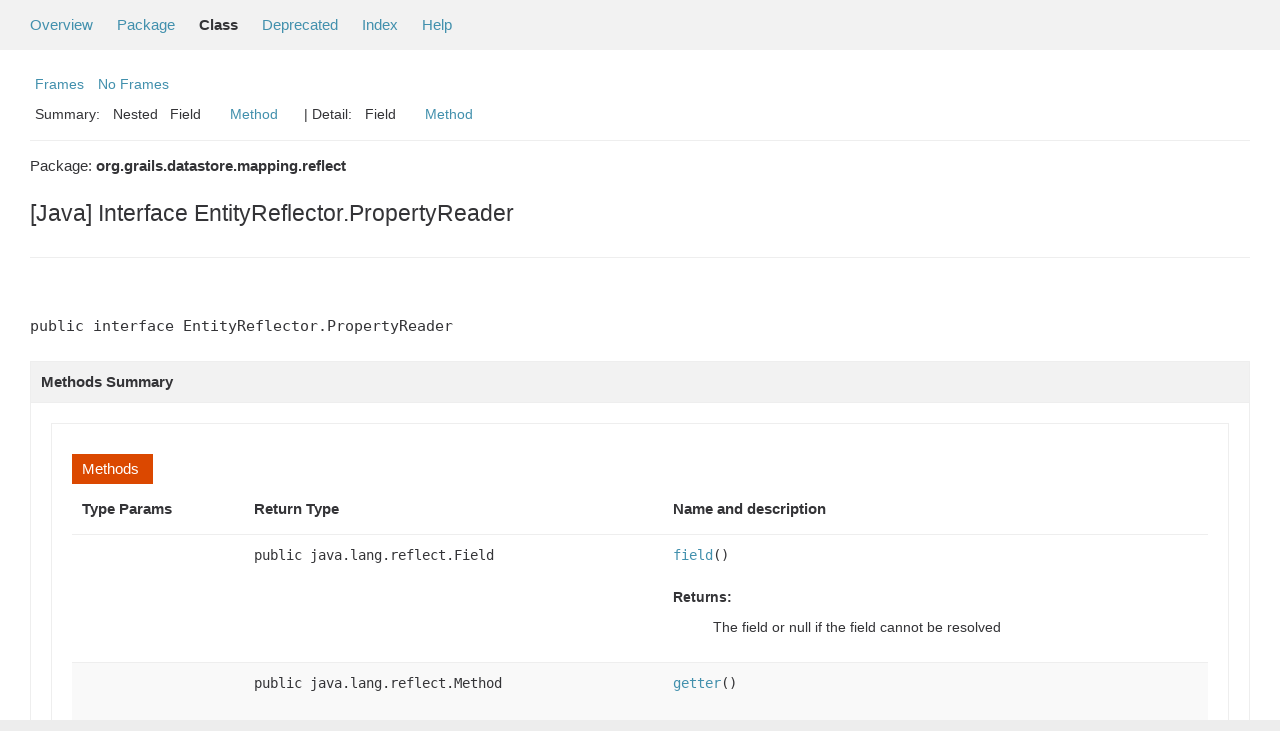

--- FILE ---
content_type: text/html; charset=utf-8
request_url: https://gorm.grails.org/latest/neo4j/api/org/grails/datastore/mapping/reflect/EntityReflector.PropertyReader.html
body_size: -21
content:
<!DOCTYPE html>
<html lang="en">
<head>
    <title>Redirecting...</title>
    <meta http-equiv="refresh" content="0; url=https://grails.apache.org/docs-legacy-gorm/latest/neo4j/api/org/grails/datastore/mapping/reflect/EntityReflector.PropertyReader.html"/>
</head>
<body>
<p>This page has moved to <a href="https://grails.apache.org/docs-legacy-gorm/latest/neo4j/api/org/grails/datastore/mapping/reflect/EntityReflector.PropertyReader.html">https://grails.apache.org/docs-legacy-gorm/latest/neo4j/api/org/grails/datastore/mapping/reflect/EntityReflector.PropertyReader.html</a></p>
</body>
</html>


--- FILE ---
content_type: text/html
request_url: https://grails.apache.org/docs-legacy-gorm/latest/neo4j/api/org/grails/datastore/mapping/reflect/EntityReflector.PropertyReader.html
body_size: 2129
content:
<!--

     Licensed to the Apache Software Foundation (ASF) under one
     or more contributor license agreements.  See the NOTICE file
     distributed with this work for additional information
     regarding copyright ownership.  The ASF licenses this file
     to you under the Apache License, Version 2.0 (the
     "License"); you may not use this file except in compliance
     with the License.  You may obtain a copy of the License at

       http://www.apache.org/licenses/LICENSE-2.0

     Unless required by applicable law or agreed to in writing,
     software distributed under the License is distributed on an
     "AS IS" BASIS, WITHOUT WARRANTIES OR CONDITIONS OF ANY
     KIND, either express or implied.  See the License for the
     specific language governing permissions and limitations
     under the License.

-->
<!DOCTYPE HTML PUBLIC "-//W3C//DTD HTML 4.01 Transitional//EN" "http://www.w3.org/TR/html4/loose.dtd">
<!-- **************************************************************** -->
<!-- *  PLEASE KEEP COMPLICATED EXPRESSIONS OUT OF THESE TEMPLATES, * -->
<!-- *  i.e. only iterate & print data where possible. Thanks, Jez. * -->
<!-- **************************************************************** -->

<html>
<head>
    <!-- Generated by groovydoc -->
    <title>EntityReflector.PropertyReader (GORM for Neo4j - 8.1.0)</title>
    
    <meta http-equiv="Content-Type" content="text/html; charset=UTF-8">
    <link href="../../../../../groovy.ico" type="image/x-icon" rel="shortcut icon">
    <link href="../../../../../groovy.ico" type="image/x-icon" rel="icon">
    <link rel="stylesheet" type="text/css" href="../../../../../stylesheet.css" title="Style">

    <!-- Matomo -->
    <script>
      var _paq = window._paq = window._paq || [];
      /* tracker methods like "setCustomDimension" should be called before "trackPageView" */
      _paq.push(["setDoNotTrack", true]);
      _paq.push(["disableCookies"]);
      _paq.push(['trackPageView']);
      _paq.push(['enableLinkTracking']);
      (function() {
        var u="https://analytics.apache.org/";
        _paq.push(['setTrackerUrl', u+'matomo.php']);
        _paq.push(['setSiteId', '79']);
        var d=document, g=d.createElement('script'), s=d.getElementsByTagName('script')[0];
        g.async=true; g.src=u+'matomo.js'; s.parentNode.insertBefore(g,s);
      })();
    </script>
    <!-- End Matomo Code -->

<body class="center">
<script type="text/javascript"><!--
if (location.href.indexOf('is-external=true') == -1) {
    parent.document.title="EntityReflector.PropertyReader (GORM for Neo4j - 8.1.0)";
}
//-->
</script>
<noscript>
    <div>JavaScript is disabled on your browser.</div>
</noscript>
<!-- ========= START OF TOP NAVBAR ======= -->
<div class="topNav"><a name="navbar_top">
    <!--   -->
</a><a href="#skip-navbar_top" title="Skip navigation links"></a><a name="navbar_top_firstrow">
    <!--   -->
</a>
    <ul class="navList" title="Navigation">
        <li><a href="../../../../../overview-summary.html">Overview</a></li>
        <li><a href="package-summary.html">Package</a></li>
        <li class="navBarCell1Rev">Class</li>
        <li><a href="../../../../../deprecated-list.html">Deprecated</a></li>
        <li><a href="../../../../../index-all.html">Index</a></li>
        <li><a href="../../../../../help-doc.html">Help</a></li>
    </ul>
</div>

<div class="subNav">
    <div>
        <ul class="navList">
            <li><a href="../../../../../index.html?org/grails/datastore/mapping/reflect/EntityReflector.PropertyReader" target="_top">Frames</a></li>
            <li><a href="EntityReflector.PropertyReader.html" target="_top">No Frames</a></li>
        </ul>
    </div>
    <div>
        <ul class="subNavList">
            <li>Summary:&nbsp;</li>
            Nested&nbsp;&nbsp;&nbsp;Field&nbsp;&nbsp;&nbsp;&nbsp;&nbsp;&nbsp;<li><a href="#method_summary">Method</a></li>&nbsp;&nbsp;&nbsp;
        </ul>
        <ul class="subNavList">
            <li>&nbsp;|&nbsp;Detail:&nbsp;</li>
            Field&nbsp;&nbsp;&nbsp;&nbsp;&nbsp;&nbsp;<li><a href="#method_detail">Method</a></li>&nbsp;&nbsp;&nbsp;
        </ul>
    </div>
    <a name="skip-navbar_top">
        <!--   -->
    </a></div>
<!-- ========= END OF TOP NAVBAR ========= -->

<!-- ======== START OF CLASS DATA ======== -->
<div class="header">

    <div class="subTitle">Package: <strong>org.grails.datastore.mapping.reflect</strong></div>

    <h2 title="[Java] Interface EntityReflector.PropertyReader" class="title">[Java] Interface EntityReflector.PropertyReader</h2>
</div>
<div class="contentContainer">
<ul class="inheritance">

</ul>
<div class="description">
    <ul class="blockList">
        <li class="blockList">

            <!-- todo: direct known subclasses -->
            <hr>
            <br>

<pre>public&nbsp;interface EntityReflector.PropertyReader</pre>

          </li>
    </ul>
</div>

<div class="summary">
    <ul class="blockList">
        <li class="blockList">
        <!-- =========== NESTED CLASS SUMMARY =========== -->
        

        <!-- =========== ENUM CONSTANT SUMMARY =========== -->
        
        <!-- =========== FIELD SUMMARY =========== -->
        

        <!-- =========== PROPERTY SUMMARY =========== -->
        

        <!-- =========== ELEMENT SUMMARY =========== -->
        

        

        
        <!-- ========== METHOD SUMMARY =========== -->
        <ul class="blockList">
            
            <li class="blockList"><a name="method_summary"><!--   --></a>
                    <h3>Methods Summary</h3>
                    <ul class="blockList">
                    <table class="overviewSummary" border="0" cellpadding="3" cellspacing="0" summary="Methods Summary table">
                        <caption><span>Methods</span><span class="tabEnd">&nbsp;</span></caption>
                        <tr>
                            <th class="colFirst" scope="col">Type Params</th>
                            <th class="colLast" scope="col">Return Type</th>
                            <th class="colLast" scope="col">Name and description</th>
                        </tr>
                        
                        <tr class="altColor">
                            <td class="colFirst"><code></code></td>
                            <td class="colLast"><code>public&nbsp;java.lang.reflect.Field</code></td>
                            <td class="colLast"><code><strong><a href="#field()">field</a></strong>()</code><br> <DL><DT><B>Returns:</B></DT><DD>The field or null if the field cannot be resolved</DD></DL></td>
                        </tr>
                        
                        <tr class="rowColor">
                            <td class="colFirst"><code></code></td>
                            <td class="colLast"><code>public&nbsp;java.lang.reflect.Method</code></td>
                            <td class="colLast"><code><strong><a href="#getter()">getter</a></strong>()</code><br> <DL><DT><B>Returns:</B></DT><DD>The getter</DD></DL></td>
                        </tr>
                        
                        <tr class="altColor">
                            <td class="colFirst"><code></code></td>
                            <td class="colLast"><code>public&nbsp;java.lang.Class</code></td>
                            <td class="colLast"><code><strong><a href="#propertyType()">propertyType</a></strong>()</code><br> <DL><DT><B>Returns:</B></DT><DD>The property type</DD></DL></td>
                        </tr>
                        
                        <tr class="rowColor">
                            <td class="colFirst"><code></code></td>
                            <td class="colLast"><code>public&nbsp;java.lang.Object</code></td>
                            <td class="colLast"><code><strong><a href="#read(java.lang.Object)">read</a></strong>(java.lang.Object object)</code><br>reads the property</td>
                        </tr>
                        
                    </table>
                   </ul>
              </li>
            
        </ul>
        
    </li>
    </ul>
</div>

<div class="details">
    <ul class="blockList">
        <li class="blockList">
           

            

            

            

            


            
            <!-- =========== METHOD DETAIL =========== -->
            <ul class="blockList">
                <li class="blockList"><a name="method_detail">
                    <!--   -->
                </a>
                    <h3>Method Detail</h3>
                    
                        <a name="field()"><!-- --></a>
                        <ul class="blockListLast">
                            <li class="blockList">
                                <h4>public&nbsp;java.lang.reflect.Field <strong>field</strong>()</h4>
                                <p>
          <DL><DT><B>Returns:</B></DT><DD>The field or null if the field cannot be resolved</DD></DL></p>
                            </li>
                        </ul>
                    
                        <a name="getter()"><!-- --></a>
                        <ul class="blockListLast">
                            <li class="blockList">
                                <h4>public&nbsp;java.lang.reflect.Method <strong>getter</strong>()</h4>
                                <p>
          <DL><DT><B>Returns:</B></DT><DD>The getter</DD></DL></p>
                            </li>
                        </ul>
                    
                        <a name="propertyType()"><!-- --></a>
                        <ul class="blockListLast">
                            <li class="blockList">
                                <h4>public&nbsp;java.lang.Class <strong>propertyType</strong>()</h4>
                                <p>
          <DL><DT><B>Returns:</B></DT><DD>The property type</DD></DL></p>
                            </li>
                        </ul>
                    
                        <a name="read(java.lang.Object)"><!-- --></a>
                        <ul class="blockListLast">
                            <li class="blockList">
                                <h4>public&nbsp;java.lang.Object <strong>read</strong>(java.lang.Object object)</h4>
                                <p> reads the property
          <DL><DT><B>Parameters:</B></DT><DD><code>object</code> -  The object</DD></DL><DL><DT><B>Returns:</B></DT><DD>The read value</DD></DL></p>
                            </li>
                        </ul>
                    
                </li>
            </ul>
            
        </li>
    </ul>
</div>

<!-- ========= END OF CLASS DATA ========= -->
<!-- ======= START OF BOTTOM NAVBAR ====== -->
<div class="bottomNav"><a name="navbar_bottom">
    <!--   -->
</a><a href="#skip-navbar_bottom" title="Skip navigation links"></a><a name="navbar_bottom_firstrow">
    <!--   -->
</a>
    <ul class="navList" title="Navigation">
        <li><a href="../../../../../overview-summary.html">Overview</a></li>
        <li><a href="package-summary.html">Package</a></li>
        <li class="navBarCell1Rev">Class</li>
        <li><a href="../../../../../deprecated-list.html">Deprecated</a></li>
        <li><a href="../../../../../index-all.html">Index</a></li>
        <li><a href="../../../../../help-doc.html">Help</a></li>
    </ul>
</div>

<div class="subNav">
    <div>
        <ul class="navList">
            <li><a href="../../../../../index.html?org/grails/datastore/mapping/reflect/EntityReflector.PropertyReader" target="_top">Frames</a></li>
            <li><a href="EntityReflector.PropertyReader.html" target="_top">No Frames</a></li>
        </ul>
    </div>
    <div>
        <ul class="subNavList">
            <li>Summary:&nbsp;</li>
            Nested&nbsp;&nbsp;&nbsp;Field&nbsp;&nbsp;&nbsp;&nbsp;&nbsp;&nbsp;<li><a href="#method_summary">Method</a></li>&nbsp;&nbsp;&nbsp;
        </ul>
        <ul class="subNavList">
            <li>&nbsp;|&nbsp;Detail:&nbsp;</li>
            Field&nbsp;&nbsp;&nbsp;&nbsp;&nbsp;&nbsp;<li><a href="#method_detail">Method</a></li>&nbsp;&nbsp;&nbsp;
        </ul>
    </div>
    <p>Groovy Documentation</p>
    <a name="skip-navbar_bottom">
        <!--   -->
    </a>
    </div>
</div>
<!-- ======== END OF BOTTOM NAVBAR ======= -->
</body>
</html>
